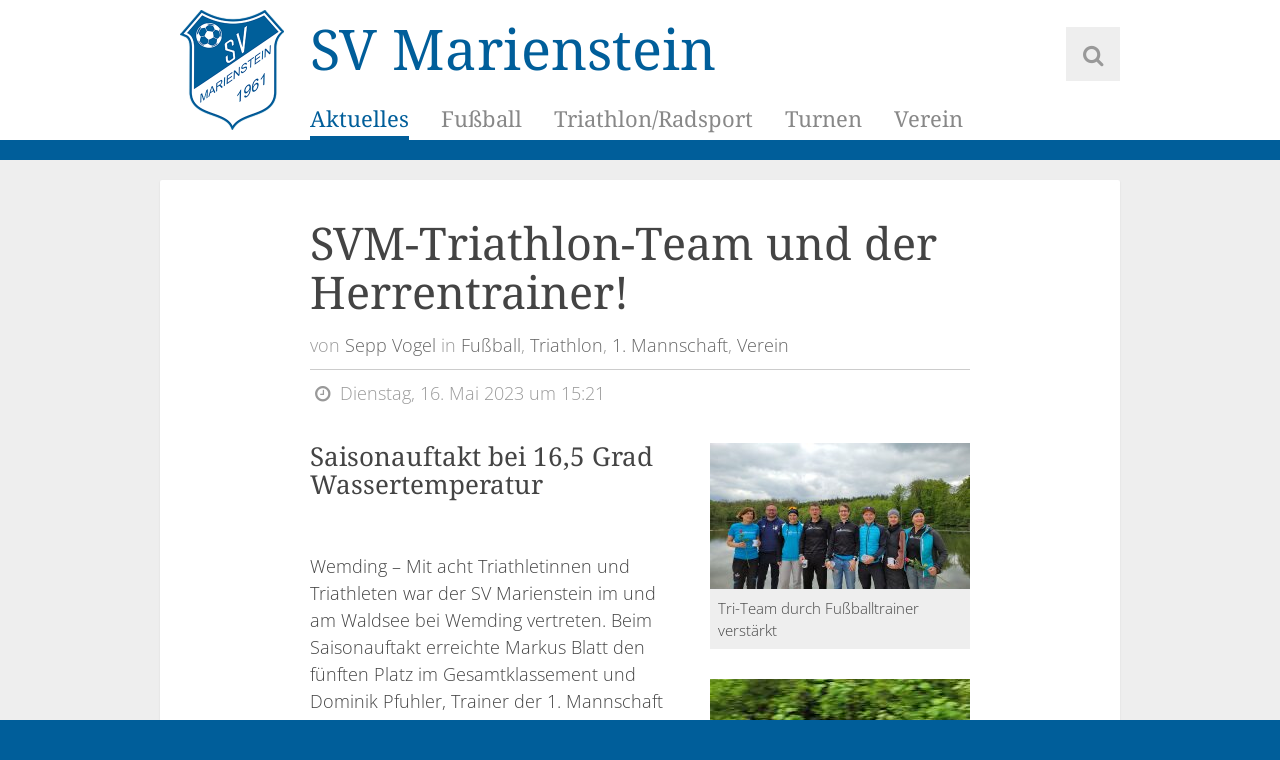

--- FILE ---
content_type: text/html; charset=UTF-8
request_url: https://www.sv-marienstein.de/news/svm-triathlon-team-und-der-herrentrainer
body_size: 14514
content:
<!DOCTYPE html>
<html lang="de">
    <head>
        <meta charset="utf-8" />
        <title>SVM-Triathlon-Team und der Herrentrainer! - Neuigkeiten - SV Marienstein</title>
        <meta name="viewport" content="width&#x3D;device-width,&#x20;initial-scale&#x3D;1.0" />
<meta http-equiv="X-UA-Compatible" content="IE&#x3D;edge" />
        <link href="&#x2F;css&#x2F;style.css&#x3F;ver&#x3D;1.0.4" media="all" rel="stylesheet" type="text&#x2F;css" />
<link href="&#x2F;favicon.ico" rel="shortcut&#x20;icon" type="image&#x2F;vnd.microsoft.icon" />        <link rel="stylesheet" type="text/css" href="/css/fonts.css" />
        <link rel="shortcut icon" href="/favicon.ico" />

        <!--[if lt IE 9]><script  src="&#x2F;js&#x2F;html5shiv.js"></script><![endif]-->
<!--[if lt IE 9]><script  src="&#x2F;js&#x2F;respond.min.js"></script><![endif]-->
        <meta property="og:title" content="SVM-Triathlon-Team und der Herrentrainer!" />
<meta property="og:image" content="https://www.sv-marienstein.de/thumbs/large/uploads/2023/05/wemding-mannschaft.jpg" />

    </head>
    <body>
        <div id="outer-wrap">
        <div id="inner-wrap">

        <header id="header">
            <div class="content">
                <a href="/">
                    <h1 id="branding">
                        <div class="logo">
                            <img src="/img/logo.png" alt="SV Marienstein" />
                        </div>
                        <span>SV Marienstein</span>
                    </h1>
                </a>

                <a href="#nav-main" id="open-nav-btn">Navigation</a>
                <nav id="nav-main">
                    <ul class="navigation">
    <li class="active">
        <a href="&#x2F;">Aktuelles</a>
        <ul>
            <li class="active">
                <a href="&#x2F;news">Neuigkeiten</a>
                <ul>
                    <li class="active">
                        <a href="&#x2F;news&#x2F;svm-triathlon-team-und-der-herrentrainer" aria-current="page">SVM-Triathlon-Team und der Herrentrainer!</a>
                    </li>
                </ul>
            </li>
            <li>
                <a href="&#x2F;termine">Termine</a>
            </li>
            <li>
                <a href="&#x2F;bilder">Bildergalerien</a>
            </li>
        </ul>
    </li>
    <li>
        <a href="&#x2F;fussball">Fußball</a>
        <ul>
            <li>
                <a href="&#x2F;fussball&#x2F;erste">1. Mannschaft</a>
            </li>
            <li>
                <a href="&#x2F;fussball&#x2F;zweite">2. Mannschaft</a>
            </li>
            <li>
                <a href="&#x2F;fussball&#x2F;u19">U19 A-Junioren</a>
            </li>
            <li>
                <a href="&#x2F;fussball&#x2F;u15">U15 C-Junioren</a>
            </li>
            <li>
                <a href="&#x2F;fussball&#x2F;u13">U13 D-Junioren</a>
            </li>
            <li>
                <a href="&#x2F;fussball&#x2F;u13-2">U13 D-Junioren 2</a>
            </li>
            <li>
                <a href="&#x2F;fussball&#x2F;u13juniorinnen">U13 D-Juniorinnen</a>
            </li>
            <li>
                <a href="&#x2F;fussball&#x2F;u11">U11 E-Junioren</a>
            </li>
            <li>
                <a href="&#x2F;fussball&#x2F;u11-2">U11 E-Junioren 2</a>
            </li>
            <li>
                <a href="&#x2F;fussball&#x2F;u9">U9 F-Junioren</a>
            </li>
            <li>
                <a href="&#x2F;fussball&#x2F;u7">U7 G-Junioren</a>
            </li>
        </ul>
    </li>
    <li>
        <a href="&#x2F;triathlon">Triathlon/Radsport</a>
        <ul>
            <li>
                <a href="&#x2F;triathlon&#x2F;ansprechpartner">Kontakt</a>
            </li>
            <li>
                <a href="&#x2F;triathlon&#x2F;training">Training</a>
            </li>
            <li>
                <a href="&#x2F;triathlon&#x2F;termine">Termine</a>
            </li>
            <li>
                <a href="&#x2F;triathlon&#x2F;bilder">Bilder</a>
            </li>
        </ul>
    </li>
    <li>
        <a href="&#x2F;turnen">Turnen</a>
        <ul>
            <li>
                <a href="&#x2F;turnen&#x2F;erwachsenenturnen">Erwachsenenturnen</a>
            </li>
            <li>
                <a href="&#x2F;turnen&#x2F;kinderturnen">Kinderturnen</a>
            </li>
        </ul>
    </li>
    <li>
        <a href="&#x2F;verein">Verein</a>
        <ul>
            <li>
                <a href="&#x2F;verein&#x2F;aufnahmeantrag">Mitgliedschaft</a>
            </li>
            <li>
                <a href="&#x2F;kontakt">Kontaktformular</a>
            </li>
            <li>
                <a href="&#x2F;verein&#x2F;ansprechpartner">Ansprechpartner</a>
            </li>
            <li>
                <a href="&#x2F;verein&#x2F;anfahrt">Anfahrt</a>
            </li>
            <li>
                <a href="&#x2F;schamerau">Sportgaststätte</a>
            </li>
            <li>
                <a href="&#x2F;verein&#x2F;geschichte">Geschichte</a>
            </li>
            <li>
                <a href="&#x2F;shop">Shop</a>
            </li>
        </ul>
    </li>
</ul>                    <a href="#" id="close-nav-btn">Zurück zum Inhalt</a>
                </nav>

                <form id="search" method="get" action="/suche">
                    <input type="text" name="q" value="" placeholder="Suche" />
                    <button type="submit">Suchen</button>
                </form>

                <a href="/suche" class="search-button" title="Suche">
                    <span class="icon-search"></span>
                    <span>Suche</span>
                </a>
            </div>
        </header>

        <div id="content">
            <div class="highlight-separator"></div>                        
<div class="content">
    <div class="article">
        <h1>
            SVM-Triathlon-Team und der Herrentrainer!        </h1>

        <div class="entry-meta">
    von
    <span class="author">
        Sepp Vogel    </span>

    in

    <span class="category">Fußball</span>, <a href="/triathlon" class="category">Triathlon</a>, <a href="/fussball/erste" class="category">1. Mannschaft</a>, <span class="category">Verein</span>
    <span class="sep"></span>

    <span class="icon-clock"></span>
    Dienstag, 16. Mai 2023 um 15:21</div>
                    <a href="/thumbs/large/uploads/2023/05/wemding-mannschaft.jpg"
               class="img img-link"
               data-fancybox="gallery"
               data-caption="Tri-Team durch Fußballtrainer verstärkt">
                <img src="/thumbs/small/uploads/2023/05/wemding-mannschaft.jpg" alt="" />

                                    <div class="caption">
                        Tri-Team durch Fußballtrainer verstärkt                    </div>
                            </a>
        
                    <a href="/thumbs/large/uploads/2023/05/domi.jpg"
               class="img img-link"
               data-fancybox="gallery"
               data-caption="Domi mit Foto des Tages">
                <img src="/thumbs/small/uploads/2023/05/domi.jpg" alt="" />

                                    <div class="caption">
                        Domi mit Foto des Tages                    </div>
                            </a>
        
                    <a href="/thumbs/large/uploads/2023/05/annalena.jpg"
               class="img img-link"
               data-fancybox="gallery"
               data-caption="Annalena zeigte es einigen Männern">
                <img src="/thumbs/small/uploads/2023/05/annalena.jpg" alt="" />

                                    <div class="caption">
                        Annalena zeigte es einigen Männern                    </div>
                            </a>
        
        <h3>Saisonauftakt bei 16,5 Grad Wassertemperatur</h3>
<p> </p>
<p>Wemding – Mit acht Triathletinnen und Triathleten war der SV Marienstein im und am Waldsee bei Wemding vertreten. Beim Saisonauftakt erreichte Markus Blatt den fünften Platz im Gesamtklassement und Dominik Pfuhler, Trainer der 1. Mannschaft Fußball fühlte sich bei den Ausdauersportlern sichtlich wohl.</p>
<p> </p>
<p>Bester SVMler war Markus Blatt, der seine Grundschnelligkeit und sein Rad Setup für das große Ziel „Challenge Roth“ testete. Mit einem 37er Schnitt, zweitbeste Radzeit im Gesamtfeld und beim Laufen noch schneller wie in der Vorsaison, gewann er seine M45 und wurde Gesamtfünfter in 1:00:18 Stunden.</p>
<p><br /> Für den SVM auf das Podium sprangen zusätzlich Dominik Stelzig (M35, 3. Platz,1:04:49), Annalena Vogel (Frauen, 2. Platz, 1:12:34), Hannelore Vogel (W60, 1. Platz, 1:19:48) und Sepp Vogel (M65, 1. Platz, 1:21:05).</p>
<p>Weiterhin platzierten sich Claudia Platzek (W50, 4. Platz, 1:16:18) und Dana Stelzig (W35, 7. Platz, 1:20:29).</p>
<p>Ein Vorbild in Sachen Ausdauer für seine Spieler gab der Trainer der 1. Herrenmannschaft Fußball ab. In 1:27:40 finishte er als 14. In der M35 und komplettierte den Auftritt des SV Marienstein.  </p>
<p> </p>
        
        <div class="author">
                            <img src="/thumbs/avatar/uploads/2017/10/sepp-vogel.jpg" alt="Sepp Vogel" />            
            <dl>
                                    <dt class="author">Verfasser:</dt>
                    <dd>Sepp Vogel</dd>
                
                <dt class="date">Datum:</dt>
                <dd>Dienstag, 16. Mai 2023 um 15:21</dd>

                <dt class="categories">Kategorien:</dt>
                <dd>
                    Fußball, <a href="/triathlon">Triathlon</a>, <a href="/fussball/erste">1. Mannschaft</a>, Verein                </dd>
            </dl>
        </div>

            </div>
</div>        </div>

        <footer id="footer">
            <div class="content">
                <ul class="navigation">
    <li>
        <a href="&#x2F;">Aktuelles</a>
        <ul>
            <li>
                <a href="&#x2F;news">Neuigkeiten</a>
            </li>
            <li>
                <a href="&#x2F;termine">Termine</a>
            </li>
            <li>
                <a href="&#x2F;bilder">Bildergalerien</a>
            </li>
        </ul>
    </li>
    <li>
        <a href="&#x2F;fussball">Fußball</a>
        <ul>
            <li>
                <a href="&#x2F;fussball&#x2F;erste">1. Mannschaft</a>
            </li>
            <li>
                <a href="&#x2F;fussball&#x2F;zweite">2. Mannschaft</a>
            </li>
            <li>
                <a href="&#x2F;fussball&#x2F;u19">U19 A-Junioren</a>
            </li>
            <li>
                <a href="&#x2F;fussball&#x2F;u15">U15 C-Junioren</a>
            </li>
            <li>
                <a href="&#x2F;fussball&#x2F;u13">U13 D-Junioren</a>
            </li>
            <li>
                <a href="&#x2F;fussball&#x2F;u13-2">U13 D-Junioren 2</a>
            </li>
            <li>
                <a href="&#x2F;fussball&#x2F;u13juniorinnen">U13 D-Juniorinnen</a>
            </li>
            <li>
                <a href="&#x2F;fussball&#x2F;u11">U11 E-Junioren</a>
            </li>
            <li>
                <a href="&#x2F;fussball&#x2F;u11-2">U11 E-Junioren 2</a>
            </li>
            <li>
                <a href="&#x2F;fussball&#x2F;u9">U9 F-Junioren</a>
            </li>
            <li>
                <a href="&#x2F;fussball&#x2F;u7">U7 G-Junioren</a>
            </li>
        </ul>
    </li>
    <li>
        <a href="&#x2F;triathlon">Triathlon/<br>Radsport</a>
        <ul>
            <li>
                <a href="&#x2F;triathlon&#x2F;ansprechpartner">Kontakt</a>
            </li>
            <li>
                <a href="&#x2F;triathlon&#x2F;training">Training</a>
            </li>
            <li>
                <a href="&#x2F;triathlon&#x2F;termine">Termine</a>
            </li>
            <li>
                <a href="&#x2F;triathlon&#x2F;bilder">Bilder</a>
            </li>
        </ul>
    </li>
    <li>
        <a href="&#x2F;turnen">Turnen</a>
        <ul>
            <li>
                <a href="&#x2F;turnen&#x2F;erwachsenenturnen">Erwachsenenturnen</a>
            </li>
            <li>
                <a href="&#x2F;turnen&#x2F;kinderturnen">Kinderturnen</a>
            </li>
        </ul>
    </li>
    <li>
        <a href="&#x2F;verein">Verein</a>
        <ul>
            <li>
                <a href="&#x2F;verein&#x2F;aufnahmeantrag">Mitgliedschaft</a>
            </li>
            <li>
                <a href="&#x2F;kontakt">Kontaktformular</a>
            </li>
            <li>
                <a href="&#x2F;verein&#x2F;ansprechpartner">Ansprechpartner</a>
            </li>
            <li>
                <a href="&#x2F;verein&#x2F;anfahrt">Anfahrt</a>
            </li>
            <li>
                <a href="&#x2F;schamerau">Sportgaststätte</a>
            </li>
            <li>
                <a href="&#x2F;verein&#x2F;geschichte">Geschichte</a>
            </li>
            <li>
                <a href="&#x2F;shop">Shop</a>
            </li>
        </ul>
    </li>
</ul>
                <div class="social">
                    <a href="https://www.facebook.com/marienstein" target="_blank">
                        <img src="/img/facebook.png"
                             alt="Facebook" />
                    </a>
                    <a href="https://twitter.com/marienstein" target="_blank">
                        <img src="/img/twitter.png"
                             alt="twitter" />
                    </a>
                    <a href="/news.rss" target="_blank">
                        <img src="/img/rss.png"
                             alt="rss" />
                    </a>
                </div>

                <ul class="quick-links">
                    <li><a href="/impressum">Impressum</a></li>
                    <li><a href="/datenschutz">Datenschutzerklärung</a></li>
                    <li><a href="/bugtracker">Fehler gefunden?</a></li>
                </ul>

                <p class="copyright">
                    © 2026                    <a href="https://www.stefanschramm-fotografie.de/" target="_blank">Stefan Schramm</a>
                </p>
            </div>
        </footer>

        </div> <!--/#inner-wrap-->
        </div> <!--/#outer-wrap-->

        <script  src="&#x2F;js&#x2F;scripts.min.js&#x3F;ver&#x3D;1.0.3"></script>    </body>
</html>


--- FILE ---
content_type: text/css
request_url: https://www.sv-marienstein.de/css/fonts.css
body_size: 2178
content:
/* open-sans-300 - latin */
@font-face {
    font-family: 'Open Sans';
    font-style: normal;
    font-weight: 300;
    src: local(''),
    url('/fonts/open-sans-v34-latin-300.woff2') format('woff2'), /* Chrome 26+, Opera 23+, Firefox 39+ */
    url('/fonts/open-sans-v34-latin-300.woff') format('woff'); /* Chrome 6+, Firefox 3.6+, IE 9+, Safari 5.1+ */
}

/* open-sans-regular - latin */
@font-face {
    font-family: 'Open Sans';
    font-style: normal;
    font-weight: 400;
    src: local(''),
    url('/fonts/open-sans-v34-latin-regular.woff2') format('woff2'), /* Chrome 26+, Opera 23+, Firefox 39+ */
    url('/fonts/open-sans-v34-latin-regular.woff') format('woff'); /* Chrome 6+, Firefox 3.6+, IE 9+, Safari 5.1+ */
}

/* open-sans-700 - latin */
@font-face {
    font-family: 'Open Sans';
    font-style: normal;
    font-weight: 700;
    src: local(''),
    url('/fonts/open-sans-v34-latin-700.woff2') format('woff2'), /* Chrome 26+, Opera 23+, Firefox 39+ */
    url('/fonts/open-sans-v34-latin-700.woff') format('woff'); /* Chrome 6+, Firefox 3.6+, IE 9+, Safari 5.1+ */
}

/* open-sans-italic - latin */
@font-face {
    font-family: 'Open Sans';
    font-style: italic;
    font-weight: 400;
    src: local(''),
    url('/fonts/open-sans-v34-latin-italic.woff2') format('woff2'), /* Chrome 26+, Opera 23+, Firefox 39+ */
    url('/fonts/open-sans-v34-latin-italic.woff') format('woff'); /* Chrome 6+, Firefox 3.6+, IE 9+, Safari 5.1+ */
}

/* open-sans-700italic - latin */
@font-face {
    font-family: 'Open Sans';
    font-style: italic;
    font-weight: 700;
    src: local(''),
    url('/fonts/open-sans-v34-latin-700italic.woff2') format('woff2'), /* Chrome 26+, Opera 23+, Firefox 39+ */
    url('/fonts/open-sans-v34-latin-700italic.woff') format('woff'); /* Chrome 6+, Firefox 3.6+, IE 9+, Safari 5.1+ */
}

/* Droid Serif */
@font-face {
    font-family: 'Droid Serif';
    font-style: normal;
    font-weight: 400;
    src: url('/fonts/droid-serif.woff2') format('woff2');
    unicode-range: U+0000-00FF, U+0131, U+0152-0153, U+02BB-02BC, U+02C6, U+02DA, U+02DC, U+2000-206F, U+2074, U+20AC, U+2122, U+2191, U+2193, U+2212, U+2215, U+FEFF, U+FFFD;
}


--- FILE ---
content_type: text/css
request_url: https://www.sv-marienstein.de/css/fontello.css
body_size: 7477
content:
@font-face {
  font-family: 'fontello';
  src: url('/fonts/fontello.eot?57376830');
  src: url('/fonts/fontello.eot?57376830#iefix') format('embedded-opentype'),
       url('/fonts/fontello.woff?57376830') format('woff'),
       url('/fonts/fontello.ttf?57376830') format('truetype'),
       url('/fonts/fontello.svg?57376830#fontello') format('svg');
  font-weight: normal;
  font-style: normal;
}
/* Chrome hack: SVG is rendered more smooth in Windozze. 100% magic, uncomment if you need it. */
/* Note, that will break hinting! In other OS-es font will be not as sharp as it could be */
/*
@media screen and (-webkit-min-device-pixel-ratio:0) {
  @font-face {
    font-family: 'fontello';
    src: url('../font/fontello.svg?57376830#fontello') format('svg');
  }
}
*/
 
 [class^="icon-"]:before, [class*=" icon-"]:before {
  font-family: "fontello";
  font-style: normal;
  font-weight: normal;
  speak: none;
 
  display: inline-block;
  text-decoration: inherit;
  width: 1em;
  margin-right: .2em;
  text-align: center;
  /* opacity: .8; */
 
  /* For safety - reset parent styles, that can break glyph codes*/
  font-variant: normal;
  text-transform: none;
 
  /* fix buttons height, for twitter bootstrap */
  line-height: 1em;
 
  /* Animation center compensation - margins should be symmetric */
  /* remove if not needed */
  margin-left: .2em;
 
  /* you can be more comfortable with increased icons size */
  /* font-size: 120%; */
 
  /* Font smoothing. That was taken from TWBS */
  -webkit-font-smoothing: antialiased;
  -moz-osx-font-smoothing: grayscale;
 
  /* Uncomment for 3D effect */
  /* text-shadow: 1px 1px 1px rgba(127, 127, 127, 0.3); */
}
 
.icon-users:before { content: '\e800'; } /* '' */
.icon-calendar:before { content: '\e801'; } /* '' */
.icon-list-numbered:before { content: '\e802'; } /* '' */
.icon-newspaper:before { content: '\e803'; } /* '' */
.icon-camera:before { content: '\e804'; } /* '' */
.icon-align-justify:before { content: '\e805'; } /* '' */
.icon-check:before { content: '\e806'; } /* '' */
.icon-check-empty:before { content: '\e807'; } /* '' */
.icon-search:before { content: '\e808'; } /* '' */
.icon-mail:before { content: '\e809'; } /* '' */
.icon-cancel:before { content: '\e80a'; } /* '' */
.icon-home:before { content: '\e80b'; } /* '' */
.icon-link-ext:before { content: '\e80c'; } /* '' */
.icon-edit:before { content: '\e80d'; } /* '' */
.icon-trash:before { content: '\e80e'; } /* '' */
.icon-clock:before { content: '\e80f'; } /* '' */
.icon-rss:before { content: '\e810'; } /* '' */
.icon-sort:before { content: '\e811'; } /* '' */
.icon-sort-down:before { content: '\e812'; } /* '' */
.icon-sort-up:before { content: '\e813'; } /* '' */
.icon-off:before { content: '\e814'; } /* '' */
.icon-plus-circled:before { content: '\e815'; } /* '' */
.icon-phone:before { content: '\e816'; } /* '' */
.icon-eye:before { content: '\e817'; } /* '' */
.icon-location:before { content: '\e818'; } /* '' */
.icon-download:before { content: '\e819'; } /* '' */
.icon-user:before { content: '\e81a'; } /* '' */
.icon-tags:before { content: '\e81b'; } /* '' */
.icon-pencil:before { content: '\e81c'; } /* '' */
.icon-docs:before { content: '\e81d'; } /* '' */
.icon-login:before { content: '\e81e'; } /* '' */
.icon-logout:before { content: '\e81f'; } /* '' */
.icon-angle-left:before { content: '\e820'; } /* '' */
.icon-angle-right:before { content: '\e821'; } /* '' */
.icon-angle-double-left:before { content: '\e822'; } /* '' */
.icon-angle-double-right:before { content: '\e823'; } /* '' */
.icon-file-pdf:before { content: '\e824'; } /* '' */
.icon-file-word:before { content: '\e825'; } /* '' */
.icon-file-excel:before { content: '\e826'; } /* '' */
.icon-file-powerpoint:before { content: '\e827'; } /* '' */
.icon-file-image:before { content: '\e828'; } /* '' */
.icon-file-archive:before { content: '\e829'; } /* '' */
.icon-file-audio:before { content: '\e82a'; } /* '' */
.icon-file-video:before { content: '\e82b'; } /* '' */
.icon-cog:before { content: '\e82c'; } /* '' */
.icon-doc:before { content: '\e82d'; } /* '' */
.icon-doc-text:before { content: '\e82e'; } /* '' */
.icon-bold:before { content: '\e82f'; } /* '' */
.icon-italic:before { content: '\e830'; } /* '' */
.icon-list:before { content: '\e831'; } /* '' */
.icon-indent-left:before { content: '\e832'; } /* '' */
.icon-indent-right:before { content: '\e833'; } /* '' */
.icon-header:before { content: '\e834'; } /* '' */
.icon-code:before { content: '\e835'; } /* '' */
.icon-link:before { content: '\e836'; } /* '' */
.icon-unlink:before { content: '\e837'; } /* '' */
.icon-picture:before { content: '\e838'; } /* '' */
.icon-plus-squared:before { content: '\e839'; } /* '' */
.icon-minus-squared:before { content: '\e83a'; } /* '' */
.icon-info:before { content: '\e83b'; } /* '' */
.icon-help:before { content: '\e83c'; } /* '' */
.icon-attach:before { content: '\e83d'; } /* '' */
.icon-lock:before { content: '\e83e'; } /* '' */
.icon-lock-open:before { content: '\e83f'; } /* '' */
.icon-tag:before { content: '\e840'; } /* '' */
.icon-quote-left:before { content: '\e841'; } /* '' */
.icon-quote-right:before { content: '\e842'; } /* '' */
.icon-export:before { content: '\e843'; } /* '' */
.icon-attention:before { content: '\e844'; } /* '' */
.icon-file-code:before { content: '\e845'; } /* '' */
.icon-folder:before { content: '\e846'; } /* '' */
.icon-folder-open:before { content: '\e847'; } /* '' */
.icon-menu:before { content: '\e848'; } /* '' */
.icon-basket:before { content: '\e849'; } /* '' */
.icon-resize-full:before { content: '\e84a'; } /* '' */
.icon-resize-small:before { content: '\e84b'; } /* '' */
.icon-zoom-in:before { content: '\e84c'; } /* '' */
.icon-zoom-out:before { content: '\e84d'; } /* '' */
.icon-down-dir:before { content: '\e84e'; } /* '' */
.icon-up-dir:before { content: '\e84f'; } /* '' */
.icon-angle-up:before { content: '\e850'; } /* '' */
.icon-angle-down:before { content: '\e851'; } /* '' */
.icon-angle-double-up:before { content: '\e852'; } /* '' */
.icon-angle-double-down:before { content: '\e853'; } /* '' */
.icon-left-dir:before { content: '\e854'; } /* '' */
.icon-right-dir:before { content: '\e855'; } /* '' */
.icon-table:before { content: '\e856'; } /* '' */
.icon-list-bullet:before { content: '\e857'; } /* '' */
.icon-superscript:before { content: '\e858'; } /* '' */
.icon-subscript:before { content: '\e859'; } /* '' */
.icon-strike:before { content: '\e85a'; } /* '' */
.icon-paste:before { content: '\e85b'; } /* '' */
.icon-scissors:before { content: '\e85c'; } /* '' */
.icon-toggle-off:before { content: '\e85d'; } /* '' */
.icon-toggle-on:before { content: '\e85e'; } /* '' */
.icon-cab:before { content: '\e85f'; } /* '' */
.icon-soccer-ball:before { content: '\e860'; } /* '' */
.icon-venus:before { content: '\e861'; } /* '' */
.icon-mars:before { content: '\e862'; } /* '' */
.icon-transgender:before { content: '\e863'; } /* '' */
.icon-facebook-official:before { content: '\e864'; } /* '' */
.icon-instagram:before { content: '\e865'; } /* '' */
.icon-twitter:before { content: '\e866'; } /* '' */
.icon-youtube:before { content: '\e867'; } /* '' */